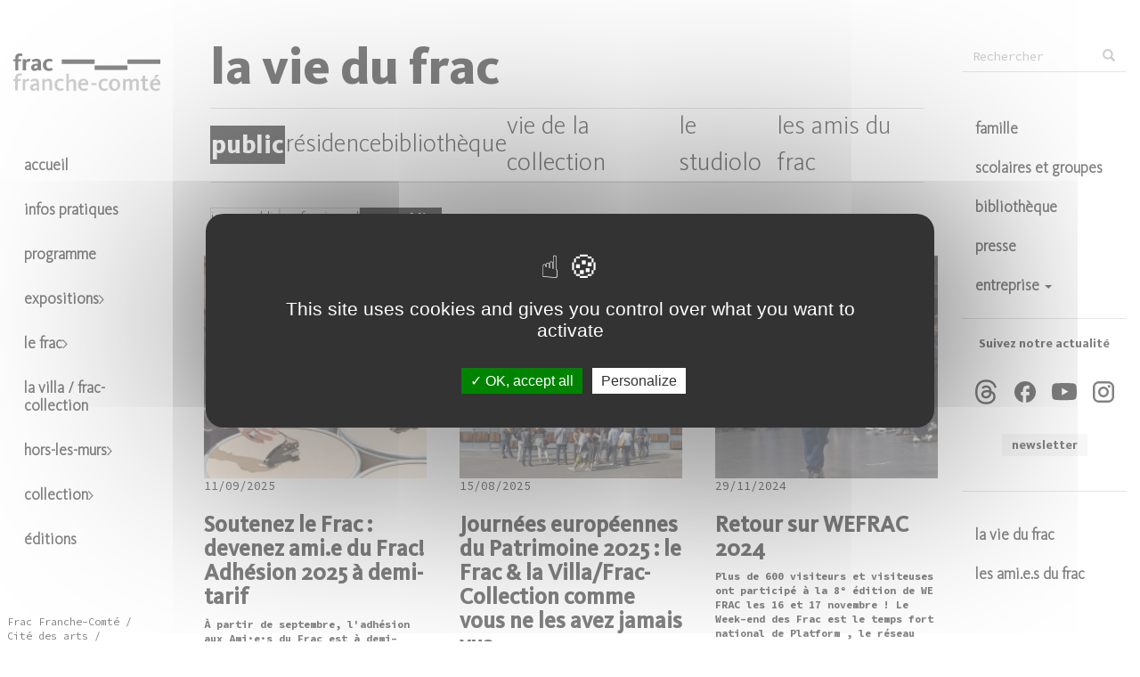

--- FILE ---
content_type: text/html; charset=utf-8
request_url: https://www.frac-franche-comte.fr/fr/blogs/public/tous-publics
body_size: 9270
content:
<!DOCTYPE html>
<html lang="fr" dir="ltr" prefix="content: http://purl.org/rss/1.0/modules/content/ dc: http://purl.org/dc/terms/ foaf: http://xmlns.com/foaf/0.1/ og: http://ogp.me/ns# rdfs: http://www.w3.org/2000/01/rdf-schema# sioc: http://rdfs.org/sioc/ns# sioct: http://rdfs.org/sioc/types# skos: http://www.w3.org/2004/02/skos/core# xsd: http://www.w3.org/2001/XMLSchema#">
<head>
  <link rel="profile" href="http://www.w3.org/1999/xhtml/vocab" />
  <meta name="viewport" content="width=device-width, initial-scale=1.0">
  <meta http-equiv="Content-Type" content="text/html; charset=utf-8" />
<meta name="Generator" content="Drupal 7 (http://drupal.org)" />
<link rel="shortcut icon" href="https://www.frac-franche-comte.fr/sites/all/themes/frac_bs/favicon.ico" type="image/vnd.microsoft.icon" />
  <title>Blog du Pôle des publics | Fonds Régional d&#039;Art Contemporain - FRAC Franche-Comté</title>
  <style>
@import url("https://www.frac-franche-comte.fr/modules/system/system.base.css?t9j65s");
</style>
<style>
@import url("https://www.frac-franche-comte.fr/modules/field/theme/field.css?t9j65s");
@import url("https://www.frac-franche-comte.fr/modules/node/node.css?t9j65s");
@import url("https://www.frac-franche-comte.fr/sites/all/modules/contrib/views/css/views.css?t9j65s");
@import url("https://www.frac-franche-comte.fr/sites/all/modules/contrib/back_to_top/css/back_to_top.css?t9j65s");
@import url("https://www.frac-franche-comte.fr/sites/all/modules/contrib/media/modules/media_wysiwyg/css/media_wysiwyg.base.css?t9j65s");
</style>
<style>
@import url("https://www.frac-franche-comte.fr/sites/all/modules/contrib/colorbox/styles/default/colorbox_style.css?t9j65s");
@import url("https://www.frac-franche-comte.fr/sites/all/modules/contrib/ctools/css/ctools.css?t9j65s");
@import url("https://www.frac-franche-comte.fr/sites/all/modules/contrib/panels/css/panels.css?t9j65s");
@import url("https://www.frac-franche-comte.fr/sites/all/modules/contrib/custom_search/custom_search.css?t9j65s");
@import url("https://www.frac-franche-comte.fr/sites/default/files/spamicide/pseudo.css?t9j65s");
</style>
<link type="text/css" rel="stylesheet" href="https://cdn.jsdelivr.net/npm/bootstrap@3.3.7/dist/css/bootstrap.css" media="all" />
<link type="text/css" rel="stylesheet" href="https://cdn.jsdelivr.net/npm/@unicorn-fail/drupal-bootstrap-styles@0.0.2/dist/3.3.1/7.x-3.x/drupal-bootstrap.css" media="all" />
<style>
@import url("https://www.frac-franche-comte.fr/sites/all/themes/frac_bs/css/colors.css?t9j65s");
@import url("https://www.frac-franche-comte.fr/sites/all/themes/frac_bs/css/normalize.css?t9j65s");
@import url("https://www.frac-franche-comte.fr/sites/all/themes/frac_bs/css/fonts.css?t9j65s");
@import url("https://www.frac-franche-comte.fr/sites/all/themes/frac_bs/css/layout.css?t9j65s");
@import url("https://www.frac-franche-comte.fr/sites/all/themes/frac_bs/css/menu.css?t9j65s");
@import url("https://www.frac-franche-comte.fr/sites/all/themes/frac_bs/css/style.css?t9j65s");
@import url("https://www.frac-franche-comte.fr/sites/all/themes/frac_bs/css/responsiveslides.css?t9j65s");
</style>
  <!-- HTML5 element support for IE6-8 -->
  <!--[if lt IE 9]>
    <script src="https://cdn.jsdelivr.net/html5shiv/3.7.3/html5shiv-printshiv.min.js"></script>
  <![endif]-->
  <script src="https://www.frac-franche-comte.fr/sites/default/files/js/js_ypadrG4kz9-JBpNOXmgjyVozLCJG_1RP3Ig-iqWR8n0.js"></script>
<script src="https://www.frac-franche-comte.fr/sites/default/files/js/js_qE4KfYgJty9x7gyqzjMp9mcDiG6PQCqqJbfsBu7bK8w.js"></script>
<script src="https://cdn.jsdelivr.net/npm/bootstrap@3.3.7/dist/js/bootstrap.min.js"></script>
<script src="https://www.frac-franche-comte.fr/sites/default/files/js/js_n47-GZNDrapD-xqFlCCAtXMBBWDUdddPtBXS91E0iGk.js"></script>
<script src="https://www.frac-franche-comte.fr/sites/default/files/js/js_pQ0zKpOWXjP_QfNcgvuN4JO_W8Paq-f8BBw534E-iYE.js"></script>
<script>var _paq = _paq || [];(function(){var u=(("https:" == document.location.protocol) ? "https://analytics.ddx.fr/" : "http://analytics.ddx.fr/");_paq.push(["setSiteId", "4"]);_paq.push(["setTrackerUrl", u+"piwik.php"]);_paq.push(["setDoNotTrack", 1]);_paq.push(["trackPageView"]);_paq.push(["setIgnoreClasses", ["no-tracking","colorbox"]]);_paq.push(["enableLinkTracking"]);var d=document,g=d.createElement("script"),s=d.getElementsByTagName("script")[0];g.type="text/javascript";g.defer=true;g.async=true;g.src="https://www.frac-franche-comte.fr/sites/default/files/matomo/piwik.js?t9j65s";s.parentNode.insertBefore(g,s);})();</script>
<script src="https://www.frac-franche-comte.fr/sites/default/files/js/js_YJ89T7De3Vo0lCekppN4LIDY2Sgc7EAf2Vhs0FVmN4I.js"></script>
<script>jQuery.extend(Drupal.settings, {"basePath":"\/","pathPrefix":"fr\/","ajaxPageState":{"theme":"frac_bs","theme_token":"2nRFt4phW21OhFV-uWPPK1sQLpPYh-zLFbOUcax4NqA","js":{"sites\/all\/themes\/bootstrap\/js\/bootstrap.js":1,"sites\/all\/modules\/contrib\/jquery_update\/replace\/jquery\/1.10\/jquery.min.js":1,"misc\/jquery-extend-3.4.0.js":1,"misc\/jquery-html-prefilter-3.5.0-backport.js":1,"misc\/jquery.once.js":1,"misc\/drupal.js":1,"sites\/all\/modules\/contrib\/jquery_update\/replace\/ui\/ui\/minified\/jquery.ui.effect.min.js":1,"https:\/\/cdn.jsdelivr.net\/npm\/bootstrap@3.3.7\/dist\/js\/bootstrap.min.js":1,"sites\/all\/modules\/contrib\/admin_menu\/admin_devel\/admin_devel.js":1,"sites\/all\/modules\/contrib\/back_to_top\/js\/back_to_top.js":1,"public:\/\/languages\/fr_L7RHQNQMLwvDFxZetm3F2I2FEEjiC6jLEqU1bZmyT3c.js":1,"sites\/all\/libraries\/colorbox\/jquery.colorbox-min.js":1,"sites\/all\/modules\/contrib\/colorbox\/js\/colorbox.js":1,"sites\/all\/modules\/contrib\/colorbox\/styles\/default\/colorbox_style.js":1,"sites\/all\/modules\/contrib\/custom_search\/js\/custom_search.js":1,"sites\/all\/modules\/contrib\/field_group\/field_group.js":1,"sites\/all\/modules\/contrib\/matomo\/matomo.js":1,"0":1,"sites\/all\/themes\/frac_bs\/js\/responsiveslides.min.js":1,"sites\/all\/themes\/frac_bs\/js\/masonry.pkgd.min.js":1,"sites\/all\/themes\/frac_bs\/js\/frac.js":1},"css":{"modules\/system\/system.base.css":1,"modules\/field\/theme\/field.css":1,"modules\/node\/node.css":1,"sites\/all\/modules\/contrib\/views\/css\/views.css":1,"sites\/all\/modules\/contrib\/back_to_top\/css\/back_to_top.css":1,"sites\/all\/modules\/contrib\/media\/modules\/media_wysiwyg\/css\/media_wysiwyg.base.css":1,"sites\/all\/modules\/contrib\/colorbox\/styles\/default\/colorbox_style.css":1,"sites\/all\/modules\/contrib\/ctools\/css\/ctools.css":1,"sites\/all\/modules\/contrib\/panels\/css\/panels.css":1,"sites\/all\/modules\/contrib\/custom_search\/custom_search.css":1,"public:\/\/spamicide\/pseudo.css":1,"https:\/\/cdn.jsdelivr.net\/npm\/bootstrap@3.3.7\/dist\/css\/bootstrap.css":1,"https:\/\/cdn.jsdelivr.net\/npm\/@unicorn-fail\/drupal-bootstrap-styles@0.0.2\/dist\/3.3.1\/7.x-3.x\/drupal-bootstrap.css":1,"sites\/all\/themes\/frac_bs\/css\/colors.css":1,"sites\/all\/themes\/frac_bs\/css\/normalize.css":1,"sites\/all\/themes\/frac_bs\/css\/fonts.css":1,"sites\/all\/themes\/frac_bs\/css\/layout.css":1,"sites\/all\/themes\/frac_bs\/css\/menu.css":1,"sites\/all\/themes\/frac_bs\/css\/style.css":1,"sites\/all\/themes\/frac_bs\/css\/responsiveslides.css":1}},"colorbox":{"opacity":"0.85","current":"{current} sur {total}","previous":"\u00ab Pr\u00e9c.","next":"Suivant \u00bb","close":"Fermer","maxWidth":"98%","maxHeight":"98%","fixed":true,"mobiledetect":false,"mobiledevicewidth":"480px","specificPagesDefaultValue":"admin*\nimagebrowser*\nimg_assist*\nimce*\nnode\/add\/*\nnode\/*\/edit\nprint\/*\nprintpdf\/*\nsystem\/ajax\nsystem\/ajax\/*"},"custom_search":{"form_target":"_self","solr":0},"field_group":{"html-element":"teaser"},"back_to_top":{"back_to_top_button_trigger":"100","back_to_top_button_text":"Back to top","#attached":{"library":[["system","ui"]]}},"matomo":{"trackMailto":1,"trackColorbox":1},"urlIsAjaxTrusted":{"\/fr\/blogs\/public\/tous-publics":true},"bootstrap":{"anchorsFix":"0","anchorsSmoothScrolling":"0","formHasError":1,"popoverEnabled":0,"popoverOptions":{"animation":1,"html":0,"placement":"right","selector":"","trigger":"click","triggerAutoclose":1,"title":"","content":"","delay":0,"container":"body"},"tooltipEnabled":1,"tooltipOptions":{"animation":1,"html":0,"placement":"auto left","selector":"","trigger":"hover focus","delay":0,"container":"body"}}});</script>
</head>
<body class="html not-front not-logged-in two-sidebars page-blogs page-blogs-public page-blogs-public-tous-publics i18n-fr">
  <div id="skip-link">
    <a href="#main-content" class="element-invisible element-focusable">Aller au contenu principal</a>
  </div>
    
<div class="container">
  <header id="_navbar" role="banner"><!--  class="" -->
    <div class="">
      <div class="navbar-header">
                  <a class="logo navbar-btn" href="/fr" title="Accueil">
            <img src="https://www.frac-franche-comte.fr/sites/all/themes/frac_bs/logo.svg" alt="Accueil" />
          </a>
        
                  <a class="name navbar-brand" href="/fr" title="Accueil">Fonds Régional d'Art Contemporain - FRAC Franche-Comté</a>
        
                  <button type="button" class="navbar-toggle" data-toggle="collapse" data-target="#navbar-collapse">
            <span class="sr-only">Toggle navigation</span>
            <span class="icon-bar"></span>
            <span class="icon-bar"></span>
            <span class="icon-bar"></span>
          </button>
              </div>
    </div>
  </header>


  <div class="_row">
    <header role="banner" id="page-header">
      
          </header> <!-- /#page-header -->

    <div id="wrapper-navs" class="col-md-only-4 col-lg-only-3">
    			<div class="col-xl-2">
      						<div class="navbar-collapse collapse" id="navbar-collapse">
						<nav role="navigation" class="nav-stacked">
            	<ul class="menu nav navbar-nav"><li class="first leaf"><a href="/fr">Accueil</a></li>
<li class="leaf"><a href="/fr/infos-pratiques">Infos pratiques</a></li>
<li class="leaf"><a href="/fr/voir-faire/quand/present-futur">programme</a></li>
<li class="expanded dropdown depth-1"><a href="/fr/%3Cnolink%3E/vv" data-target="#" class="dropdown-toggle" data-toggle="dropdown">Expositions <span class="caret"></span></a><ul class="dropdown-menu"><li class="first leaf"><a href="/fr/expositions/present">en ce moment</a></li>
<li class="leaf"><a href="/fr/expositions/futur">à venir</a></li>
<li class="last leaf"><a href="/fr/expositions/archives/frac">passées</a></li>
</ul></li>
<li class="expanded dropdown depth-1"><a href="/fr/%3Cnolink%3E/vv" data-target="#" class="dropdown-toggle" data-toggle="dropdown">Le Frac <span class="caret"></span></a><ul class="dropdown-menu"><li class="first leaf"><a href="/fr/le-batiment">bâtiment</a></li>
<li class="leaf"><a href="/fr/librairie">Librairie</a></li>
<li class="leaf"><a href="/fr/lessentiel">L’essentiel</a></li>
<li class="last leaf"><a href="/fr/organisation">Organisation</a></li>
</ul></li>
<li class="leaf"><a href="https://www.frac-franche-comte.fr/fr/la-villa-frac-collection">La Villa / Frac-Collection</a></li>
<li class="expanded dropdown depth-1"><a href="/fr/%3Cnolink%3E/vv" data-target="#" class="dropdown-toggle" data-toggle="dropdown">hors-les-murs <span class="caret"></span></a><ul class="dropdown-menu"><li class="first leaf"><a href="/fr/le-frac-en-region">le Frac en région</a></li>
<li class="leaf"><a href="https://www.navigart.fr/fracfc/#/movements/map">carte en ligne</a></li>
<li class="leaf"><a href="/fr/le-satellite">le satellite</a></li>
<li class="leaf"><a href="/fr/la-mallette-lefever">la mallette Lefever</a></li>
<li class="last leaf"><a href="/fr/la-mallette-zarka">la mallette Zarka</a></li>
</ul></li>
<li class="expanded dropdown depth-1"><a href="/fr/%3Cnolink%3E/vv" data-target="#" class="dropdown-toggle" data-toggle="dropdown">Collection <span class="caret"></span></a><ul class="dropdown-menu"><li class="first leaf"><a href="/fr/presentation">Présentation</a></li>
<li class="leaf"><a href="http://navigart.fr/fracfc/#/" class="ext-link">En ligne</a></li>
<li class="leaf"><a href="/fr/politique-dacquisitions">Politique d&#039;acquisitions</a></li>
<li class="last leaf"><a href="/fr/prets">Prêts</a></li>
</ul></li>
<li class="last leaf"><a href="/fr/editions">Éditions</a></li>
</ul>						</nav>
					</div>
        				      		<aside role="complementary">
        		  <div class="region region-sidebar-first well">
    <section id="block-block-1" class="block block-block">

      
  <p>Frac Franche-Comté /<br />Cité des arts /<br />2, passage des arts /<br />25000 Besançon /<br />Tél : 03 81 87 87 40</p>

</section>
  </div>
					</aside>
        			</div>  <!-- /#sidebar-first -->
    
          <aside id="aside-nav" class="col-xl-2" role="complementary">
          <div class="region region-sidebar-second">
    <section id="block-search-form" class="block block-search">

      
  <form class="search-form form-search content-search" role="search" action="/fr/blogs/public/tous-publics" method="post" id="search-block-form" accept-charset="UTF-8"><div><div>
      <h2 class="element-invisible">Formulaire de recherche</h2>
    <div class="input-group"><input title="Indiquer les termes à rechercher" class="custom-search-box form-control form-text" placeholder="Rechercher" type="text" id="edit-search-block-form--2" name="search_block_form" value="" size="15" maxlength="128" /><span class="input-group-btn"><button type="submit" class="btn btn-primary"><span class="icon glyphicon glyphicon-search" aria-hidden="true"></span>
</button></span></div><div class="form-actions form-wrapper form-group" id="edit-actions"><button class="element-invisible btn btn-primary form-submit" type="submit" id="edit-submit" name="op" value="Rechercher">Rechercher</button>
</div><input type="hidden" name="form_build_id" value="form-awAd2e6qaWMC8YIuhN02VtmtWOd2gZYsCgy5b74lFaY" />
<input type="hidden" name="form_id" value="search_block_form" />
</div>
</div></form>
</section>
<section id="block-menu-block-1" class="block block-menu-block">

      
  <div class="menu-block-wrapper menu-block-1 menu-name-menu-menu-secondaire-1 parent-mlid-1522 menu-level-1">
  <ul class="menu nav"><li class="first leaf menu-mlid-1339"><a href="/fr/famille">famille</a></li>
<li class="leaf menu-mlid-1340"><a href="/fr/scolaires-et-groupes">scolaires et groupes</a></li>
<li class="leaf menu-mlid-2497"><a href="/fr/bibliotheque">Bibliothèque</a></li>
<li class="leaf menu-mlid-1341"><a href="/fr/presse">Presse</a></li>
<li class="last expanded menu-mlid-2505 dropdown depth-2"><a href="/fr/%3Cnolink%3E/vv" data-target="#" class="dropdown-toggle" data-toggle="dropdown">Entreprise <span class="caret"></span></a><ul class="dropdown-menu"><li class="first leaf menu-mlid-1524"><a href="/fr/devenir-partenaire">devenir partenaire</a></li>
<li class="last leaf menu-mlid-1525"><a href="/fr/privatisations-des-espaces">privatisations</a></li>
</ul></li>
</ul></div>

</section>
<section id="block-menu-menu-reseaux-sociaux" class="block block-menu">

        <h2 class="block-title">Suivez notre actualité</h2>
    
  <ul class="menu nav"><li class="first leaf" id="rsfrac-threads"><a href="https://www.threads.net/@fracfranchecomte" title="Compte threads du FRAC FC">threads</a></li>
<li class="leaf" id="rsfrac-facebook"><a href="https://www.facebook.com/fracfranchecomte/" title="Page facebook du FRAC FC" rel="nofollow" target="_blank">facebook</a></li>
<li class="leaf" id="rsfrac-youtube"><a href="https://www.youtube.com/channel/UCwYYZzYrwsu83KzjgVZAWDg" title="Chaîne youtube du FRAC FC" rel="nofollow" target="_blank">youtube</a></li>
<li class="last leaf" id="rsfrac-instagram"><a href="https://www.instagram.com/fracfranchecomte/" title="Page instagram du FRAC FC" rel="nofollow" target="_blank">instagram</a></li>
</ul>
</section>
<section id="block-mailchimp-signup-inscription-newsletter" class="block block-mailchimp-signup">

        <h2 class="block-title">newsletter</h2>
    
  <form class="mailchimp-signup-subscribe-form" action="/fr/blogs/public/tous-publics" method="post" id="mailchimp-signup-subscribe-block-inscription-newsletter-form" accept-charset="UTF-8"><div><div class="mailchimp-signup-subscribe-form-description"></div><div id="mailchimp-newsletter-ef8a30af7a-mergefields" class="mailchimp-newsletter-mergefields"><div class="form-item form-item-mergevars-email form-type-emailfield form-group"><input placeholder="Adresse de courriel *" class="form-control form-text form-email required" type="email" id="edit-mergevars-email" name="mergevars[EMAIL]" value="" size="25" maxlength="128" /></div><div class="form-item form-item-mergevars-fname form-type-textfield form-group"><input placeholder="Prénom" class="form-control form-text" type="text" id="edit-mergevars-fname" name="mergevars[FNAME]" value="" size="25" maxlength="128" /></div><div class="form-item form-item-mergevars-lname form-type-textfield form-group"><input placeholder="Nom" class="form-control form-text" type="text" id="edit-mergevars-lname" name="mergevars[LNAME]" value="" size="25" maxlength="128" /></div></div><input type="hidden" name="form_build_id" value="form-_jiItL9KrRvXmuCXfFK680E8hpuPYeXQTvHH7bmvvvQ" />
<input type="hidden" name="form_id" value="mailchimp_signup_subscribe_block_inscription_newsletter_form" />
<div class="edit-pseudo-wrapper"><div class="form-item form-item-pseudo form-type-textfield form-group"> <label class="control-label" for="edit-pseudo">pseudo</label>
<input type="text" id="edit-pseudo" name="pseudo" value="" size="20" maxlength="128" class="form-text" /><div class="help-block">To prevent automated spam submissions leave this field empty.</div></div></div><div class="form-actions form-wrapper form-group" id="edit-actions--2"><button type="submit" id="edit-submit--2" name="op" value="Soumettre" class="btn btn-primary form-submit">Soumettre</button>
</div></div></form>
</section>
<section id="block-menu-block-2" class="block block-menu-block">

      
  <div class="menu-block-wrapper menu-block-2 menu-name-menu-menu-secondaire-1 parent-mlid-1523 menu-level-1">
  <ul class="menu nav"><li class="first leaf menu-mlid-2044"><a href="/fr/blogs">la vie du frac</a></li>
<li class="last leaf menu-mlid-1328"><a href="/fr/les-amies-du-frac">les ami.e.s du frac</a></li>
</ul></div>

</section>
  </div>
      </aside>  <!-- /#sidebar-second -->
        </div>

    <main class="col-md-only-8 col-lg-only-9">
                  <a id="main-content"></a>
                                <div class="region region-content">
    <section id="block-system-main" class="block block-system">

      
  <div class="view view-blogs view-id-blogs view-display-id-page_blog_public clearfix avaf view-dom-id-659ce07822c7b22a89b536baaf445b23">
      <header class="view-header">
      <h1 class="fake-title">la vie du FRAC</h1>
<ul id="avaf-filtres-1">
<li class="active"><a href="/fr/blogs/public">public</a></li>
<li><a href="/fr/blogs/residence">résidence</a></li>
<li><a href="/fr/blogs/bibliotheque">bibliothèque</a></li>
<li><a href="/fr/blogs/vie-collection">vie de la collection</a></li>
<li><a href="/fr/blogs/studiolo">le Studiolo</a></li>
<li><a href="/fr/blogs/amis-frac">les amis du frac</a></li>
</ul><ul id="avaf-filtres-2"><li><a href="/fr/blogs/public/jeune-public">Jeune public</a></li><li><a href="/fr/blogs/public/professionnel">Professionnel</a></li><li class="active"><a href="/fr/blogs/public/tous-publics" class="active">Tous publics</a></li></ul>    </header>
  
  
        <div class="view-content">
      <div class="item-list">    <ul>          <li class="views-row views-row-1 views-row-odd views-row-first"><figure class="group-figure field-group-html-element"><a href="/fr/soutenez-le-frac-devenez-amie-du-frac-adhesion-2025-demi-tarif"><img typeof="foaf:Image" class="img-responsive" src="https://www.frac-franche-comte.fr/sites/default/files/styles/square_teaser/public/blog/images/_0005702.jpg?itok=aadqSQ_p&amp;c=6658a87509db877a68b930e6cca12a8a" alt="" /></a><figcaption class="group-figcaption field-group-html-element">11/09/2025<h3><a href="/fr/soutenez-le-frac-devenez-amie-du-frac-adhesion-2025-demi-tarif">Soutenez le Frac : devenez ami.e du Frac! Adhésion 2025 à demi-tarif</a></h3><p><a href="/fr/soutenez-le-frac-devenez-amie-du-frac-adhesion-2025-demi-tarif">À partir de septembre, l&#039;adhésion aux Ami·e·s du Frac est à demi-tarif! Si l’art contemporain vous intrigue, vous fascine voire vous trouble c’est que vous êtes un·e potentiel·le ami·e. Les ami·e·s...</a></p></figcaption></figure></li>
          <li class="views-row views-row-2 views-row-even"><figure class="group-figure field-group-html-element"><a href="/fr/journees-europeennes-du-patrimoine-2025-le-frac-la-villafrac-collection-comme-vous-ne-les-avez"><img typeof="foaf:Image" class="img-responsive" src="https://www.frac-franche-comte.fr/sites/default/files/styles/square_teaser/public/evenements/dscf2034.jpg?itok=1PfVSQ4p&amp;c=47f5afc2b84918a2f4a412c1e9186caa" alt="" /></a><figcaption class="group-figcaption field-group-html-element">15/08/2025<h3><a href="/fr/journees-europeennes-du-patrimoine-2025-le-frac-la-villafrac-collection-comme-vous-ne-les-avez">Journées européennes du Patrimoine 2025 : le Frac &amp; la Villa/Frac-Collection comme vous ne les avez jamais vus</a></h3><p><a href="/fr/journees-europeennes-du-patrimoine-2025-le-frac-la-villafrac-collection-comme-vous-ne-les-avez">À l&#039;occasion de cette nouvelle édition des Journées Européennes du Patrimoine, samedi 20 et dimanche 21 septembre, le Frac vous a concocté plusieurs visites originales, des expositions bien sûr, mais...</a></p></figcaption></figure></li>
          <li class="views-row views-row-3 views-row-odd"><figure class="group-figure field-group-html-element"><a href="/fr/retour-sur-wefrac-2024"><img typeof="foaf:Image" class="img-responsive" src="https://www.frac-franche-comte.fr/sites/default/files/styles/square_teaser/public/blog/images/dsc_3960-ba.jpg?itok=J6okzAYv&amp;c=f75ec52c867a0eee9994b3ebdc8730ce" alt="" title="We Frac 2024" /></a><figcaption class="group-figcaption field-group-html-element">29/11/2024<h3><a href="/fr/retour-sur-wefrac-2024">Retour sur WEFRAC 2024 </a></h3><p><a href="/fr/retour-sur-wefrac-2024">Plus de 600 visiteurs et visiteuses ont participé à la 8ᵉ édition de WE FRAC les 16 et 17 novembre ! Le Week-end des Frac est le temps fort national de Platform , le réseau des Fonds régionaux d’art...</a></p></figcaption></figure></li>
          <li class="views-row views-row-4 views-row-even"><figure class="group-figure field-group-html-element"><a href="/fr/venez-decouvrir-le-frac-pendant-les-journees-europeennes-du-patrimoine"><img typeof="foaf:Image" class="img-responsive" src="https://www.frac-franche-comte.fr/sites/default/files/styles/square_teaser/public/blog/images/_0007507.jpg?itok=36vuCwaQ&amp;c=b3cb81d5718e5ab166633a1887e3197e" alt="" title="Journées du Patrimoine au Frac" /></a><figcaption class="group-figcaption field-group-html-element">18/09/2024<h3><a href="/fr/venez-decouvrir-le-frac-pendant-les-journees-europeennes-du-patrimoine">Venez découvrir le Frac pendant les Journées européennes du Patrimoine !</a></h3><p><a href="/fr/venez-decouvrir-le-frac-pendant-les-journees-europeennes-du-patrimoine">Les 21 et 22 septembre, le Frac vous a concocté plusieurs visites originales. Pour garantir votre participation, nous vous conseillons de réserver dès maintenant. Il sera également possible de s&#039;...</a></p></figcaption></figure></li>
          <li class="views-row views-row-5 views-row-odd"><figure class="group-figure field-group-html-element"><a href="/fr/les-ateliers-du-frac-en-aout"><img typeof="foaf:Image" class="img-responsive" src="https://www.frac-franche-comte.fr/sites/default/files/styles/square_teaser/public/blog/images/dscf9410.jpg?itok=53VN6-Y_&amp;c=f5692c843f31a8b37ff64c0934791746" alt="" title="Atelier 4-6 ans" /></a><figcaption class="group-figcaption field-group-html-element">30/07/2024<h3><a href="/fr/les-ateliers-du-frac-en-aout">Les ateliers du Frac en août</a></h3><p><a href="/fr/les-ateliers-du-frac-en-aout">En août, le Frac propose une nouvelle session d’ateliers ! Cette fois-ci, petits et grands partiront à la découverte de la performance à travers les œuvres d’ Esther Ferrer et La Ribot .</a></p></figcaption></figure></li>
          <li class="views-row views-row-6 views-row-even"><figure class="group-figure field-group-html-element"><a href="/fr/restitution-les-madeleines-sonores-olivier-toulemonde-et-les-residentes-de-lehpad-de-bellevaux"><img typeof="foaf:Image" class="img-responsive" src="https://www.frac-franche-comte.fr/sites/default/files/styles/square_teaser/public/blog/images/42.jpg?itok=do-qS0St&amp;c=8d09dca64bf7651cc782c57d00693ede" alt="" /></a><figcaption class="group-figcaption field-group-html-element">28/06/2024<h3><a href="/fr/restitution-les-madeleines-sonores-olivier-toulemonde-et-les-residentes-de-lehpad-de-bellevaux">Restitution / Les Madeleines Sonores / Olivier Toulemonde et les résident·es de l&#039;EHPAD de Bellevaux</a></h3><p><a href="/fr/restitution-les-madeleines-sonores-olivier-toulemonde-et-les-residentes-de-lehpad-de-bellevaux">En 2023, L’EHPAD de Bellevaux à Besançon s’est adressé au Frac afin de co-construire un projet artistique à destination de ses résident·es. En lien avec l’exposition Aux frontières de l’audible de...</a></p></figcaption></figure></li>
          <li class="views-row views-row-7 views-row-odd"><figure class="group-figure field-group-html-element"><a href="/fr/les-seniors-de-laccueil-de-jour-lescapade-en-visite-au-frac"><img typeof="foaf:Image" class="img-responsive" src="https://www.frac-franche-comte.fr/sites/default/files/styles/square_teaser/public/blog/images/visiteccas2retouchee.jpg?itok=ktwn-sfk&amp;c=1c451a565f3ebbc1c5b0f9e78cba0731" alt="" title="Les séniors de l&#039;Accueil de jour l&#039;Escapade en visite au Frac" /></a><figcaption class="group-figcaption field-group-html-element">04/03/2024<h3><a href="/fr/les-seniors-de-laccueil-de-jour-lescapade-en-visite-au-frac">Les séniors de l&#039;Accueil de jour l&#039;Escapade en visite au Frac</a></h3><p><a href="/fr/les-seniors-de-laccueil-de-jour-lescapade-en-visite-au-frac">Le Frac accueille de nombreux groupes dans ses murs (scolaires, maisons de quartier, crèches, etc.) et propose des formules adaptées à toutes et tous. En janvier, les séniors de l&#039;Accueil de jour l&#039;...</a></p></figcaption></figure></li>
          <li class="views-row views-row-8 views-row-even"><figure class="group-figure field-group-html-element"><a href="/fr/les-visites-ateliers-pendant-les-vacances-dhiver"><img typeof="foaf:Image" class="img-responsive" src="https://www.frac-franche-comte.fr/sites/default/files/styles/square_teaser/public/blog/images/dscf1887.jpg?itok=gj_l7AK3&amp;c=5ecfd3274bda80be4da2fec6edbabf26" alt="" title="Atelier touchatou 4-6 ans" /></a><figcaption class="group-figcaption field-group-html-element">26/01/2024<h3><a href="/fr/les-visites-ateliers-pendant-les-vacances-dhiver">Les visites-ateliers pendant les vacances d&#039;hiver</a></h3><p><a href="/fr/les-visites-ateliers-pendant-les-vacances-dhiver">Pendant les vacances, le Frac propose des visites-ateliers pour tous les âges en écho à l&#039;exposition Aux frontières de l’audible .</a></p></figcaption></figure></li>
          <li class="views-row views-row-9 views-row-odd"><figure class="group-figure field-group-html-element"><a href="/fr/les-eleves-du-lycee-bois-de-mouchard-en-visite-au-frac"><img typeof="foaf:Image" class="img-responsive" src="https://www.frac-franche-comte.fr/sites/default/files/styles/square_teaser/public/blog/images/img_5026.jpg?itok=ubppDH4g&amp;c=f405268d7d146e13fb00a466337fb340" alt="" title="Visite de l&#039;atelier bois " /></a><figcaption class="group-figcaption field-group-html-element">24/01/2024<h3><a href="/fr/les-eleves-du-lycee-bois-de-mouchard-en-visite-au-frac">Les élèves du Lycée bois de Mouchard en visite au Frac</a></h3><p><a href="/fr/les-eleves-du-lycee-bois-de-mouchard-en-visite-au-frac">Fin janvier, les élèves du Lycée bois de Mouchard, situé dans le Jura, sont venus visiter le Frac ! Les première et terminale (spécialités menuiserie et charpenterie) et leur professeur Olivier...</a></p></figcaption></figure></li>
          <li class="views-row views-row-10 views-row-even"><figure class="group-figure field-group-html-element"><a href="/fr/linstitut-medico-educatif-de-gray-en-visite-au-frac"><img typeof="foaf:Image" class="img-responsive" src="https://www.frac-franche-comte.fr/sites/default/files/styles/square_teaser/public/blog/images/20230609_111902.jpg?itok=kCCihtqO&amp;c=cdbb0827d424e031100fd14441ee7dda" alt="" title="L’institut médico-éducatif de Gray en visite au Frac" /></a><figcaption class="group-figcaption field-group-html-element">11/08/2023<h3><a href="/fr/linstitut-medico-educatif-de-gray-en-visite-au-frac">L’institut médico-éducatif de Gray en visite au Frac</a></h3><p><a href="/fr/linstitut-medico-educatif-de-gray-en-visite-au-frac">Depuis plusieurs années, L’Institut médico-éducatif (IME) de Gray vient visiter les expositions du Frac. En juin dernier, un petit groupe de jeunes a découvert une partie des œuvres des Figures du...</a></p></figcaption></figure></li>
          <li class="views-row views-row-11 views-row-odd"><figure class="group-figure field-group-html-element"><a href="/fr/flash-back-visite-de-lexposition-aller-contre-le-vent-avec-la-maison-de-quartier-montrapon-fontaine"><img typeof="foaf:Image" class="img-responsive" src="https://www.frac-franche-comte.fr/sites/default/files/styles/square_teaser/public/blog/images/1653465977357.jpg?itok=Tl7p8Y5E&amp;c=d995762ddbd2549a27738ffba1abb9cd" alt="" /></a><figcaption class="group-figcaption field-group-html-element">25/05/2022<h3><a href="/fr/flash-back-visite-de-lexposition-aller-contre-le-vent-avec-la-maison-de-quartier-montrapon-fontaine">Flash Back ! Visite de l&#039;exposition «Aller contre le vent» avec la Maison de quartier Montrapon Fontaine-Écu</a></h3><p><a href="/fr/flash-back-visite-de-lexposition-aller-contre-le-vent-avec-la-maison-de-quartier-montrapon-fontaine">Le Frac accueille de nombreux groupes dans ses murs (scolaires, maisons de quartier, crèches, etc.) et propose des formules adaptées à tous. En mars dernier, le groupe « La Place des Aînés » de la...</a></p></figcaption></figure></li>
          <li class="views-row views-row-12 views-row-even views-row-last"><figure class="group-figure field-group-html-element"><a href="/fr/les-ateliers-decriture-du-frac"><img typeof="foaf:Image" class="img-responsive" src="https://www.frac-franche-comte.fr/sites/default/files/styles/square_teaser/public/blog/images/dscf3845.jpg?itok=U9ot_kgr&amp;c=837692c5ba4a880bc0f03d4e29e573fb" alt="" /></a><figcaption class="group-figcaption field-group-html-element">21/04/2022<h3><a href="/fr/les-ateliers-decriture-du-frac">Les ateliers d&#039;écriture du Frac</a></h3><p><a href="/fr/les-ateliers-decriture-du-frac">Au mois de mars, le Frac a proposé pour la première fois un atelier d&#039;écriture en lien avec l&#039;exposition Aller contre le vent, performances, actions et autres rituels . Les participants à cet atelier...</a></p></figcaption></figure></li>
      </ul></div>    </div>
  
      <div class="text-center"><ul class="pagination"><li class="active"><span>1</span></li>
<li><a title="Aller à la page 2" href="/fr/blogs/public/tous-publics?page=1">2</a></li>
<li class="next"><a title="Aller à la page suivante" href="/fr/blogs/public/tous-publics?page=1">suivant ›</a></li>
<li class="pager-last"><a title="Aller à la dernière page" href="/fr/blogs/public/tous-publics?page=1">dernier »</a></li>
</ul></div>  
  
  
  
  
</div>
</section>
  </div>
    </main>

    

  </div>
</div>


  <footer class="footer ">
		<div id="block-logo"><div></div></div>
		      <div class="region region-footer">
    <section id="block-menu-menu-footer" class="block block-menu">

      
  <ul class="menu nav"><li class="first leaf"><a href="/fr/infos-legales">Infos légales</a></li>
<li class="leaf"><a href="/fr/qui-sommes-nous">Contacts</a></li>
<li class="leaf"><a href="/fr/marches-et-offres-demploi">Marchés et Offres d&#039;emploi</a></li>
<li class="last leaf"><a href="/fr/sitemap">Plan du site</a></li>
</ul>
</section>
<section id="block-block-2" class="block block-block">

      
  <p>Le Frac Franche-Comté est financé par la Région Bourgogne-Franche-Comté et le Ministère de la Culture et de la Communication (Direction régionale des affaires culturelles Bourgogne-Franche-Comté)</p>

</section>
  </div>
  </footer>
  <script src="https://www.frac-franche-comte.fr/sites/default/files/js/js_MRdvkC2u4oGsp5wVxBG1pGV5NrCPW3mssHxIn6G9tGE.js"></script>
  <script type="text/javascript" src="/sites/all/themes/frac_bs/tarteaucitron/tarteaucitron.js"></script>

        <script type="text/javascript">
        tarteaucitron.init({
	    "privacyUrl": "", /* Privacy policy url */

	    "hashtag": "#tarteaucitron", /* Open the panel with this hashtag */
	    "cookieName": "tartaucitron", /* Cookie name */

	    "orientation": "middle", /* Banner position (top - bottom) */
	    "showAlertSmall": true, /* Show the small banner on bottom right */
	    "cookieslist": true, /* Show the cookie list */
      "showIcon": false, /* Show cookie icon to manage cookies */

	    "adblocker": false, /* Show a Warning if an adblocker is detected */
      "DenyAllCta" : false, /* Show the deny all button */
	    "AcceptAllCta" : true, /* Show the accept all button when highPrivacy on */
	    "highPrivacy": true, /* Disable auto consent */
	    "handleBrowserDNTRequest": false, /* If Do Not Track == 1, accept all */
    
	    "removeCredit": false, /* Remove credit link */
	    "moreInfoLink": true, /* Show more info link */

	    //"cookieDomain": ".my-multisite-domaine.fr" /* Shared cookie for subdomain */
        });
        
        tarteaucitron.user.gtagUa = 'UA-116230376-4';//'UA-57094476-1';
        tarteaucitron.user.gtagMore = function () { /* add here your optionnal gtag() */ };
        (tarteaucitron.job = tarteaucitron.job || []).push('gtag');
        </script>
</body>
</html>


--- FILE ---
content_type: text/css
request_url: https://www.frac-franche-comte.fr/sites/default/files/spamicide/pseudo.css?t9j65s
body_size: -40
content:
div.edit-pseudo-wrapper { display:none; }

--- FILE ---
content_type: text/css
request_url: https://www.frac-franche-comte.fr/sites/all/themes/frac_bs/css/fonts.css?t9j65s
body_size: 856
content:
@import url('https://fonts.googleapis.com/css?family=Source+Code+Pro:100,300,400,700');

/*@font-face {
    font-family:"SC";
    src:url("../fonts/SC-Regular.woff2") format("woff2"),url("../fonts/SC-Regular.woff") format("woff"),url("../fonts/SC-Regular.otf") format("opentype");
    font-style:normal;font-weight:400;
}
@font-face {
    font-family:"SCSemibold";
    src:url("../fonts/SC-Semibold.woff2") format("woff2"),url("../fonts/SC-Semibold.woff") format("woff"),url("../fonts/SC-Semibold.otf") format("opentype");
    font-style:normal;font-weight:400;
}
@font-face {
    font-family:"SCBold";
    src:url("../fonts/SC-Bold.woff2") format("woff2"),url("../fonts/SC-Bold.woff") format("woff"),url("../fonts/SC-Bold.otf") format("opentype");
    font-style:normal;font-weight:400;
}
*/

@font-face {
  font-family: 'K-Light';
  src: url('../fonts/K-Light.woff2') format('woff2'), url('../fonts/K-Light.woff') format('woff'), url('../fonts/K-Light.otf') format('opentype');
  font-style: normal;
  font-weight: 100;
}
@font-face {
  font-family: 'K-Regular';
  src: url('../fonts/K-Regular.woff2') format('woff2'), url('../fonts/K-Regular.woff') format('woff'), url('../fonts/K-Regular.otf') format('opentype');
  font-style: normal;
  font-weight: 300;
}
@font-face {
  font-family: 'K-Book';
  src: url('../fonts/K-Book.woff2') format('woff2'), url('../fonts/K-Book.woff') format('woff'), url('../fonts/K-Book.otf') format('opentype');
  font-style: normal;
  font-weight: 400;
}
@font-face {
  font-family: 'K-Medium';
  src: url('../fonts/K-Medium.woff2') format('woff2'), url('../fonts/K-Medium.woff') format('woff'), url('../fonts/K-Medium.otf') format('opentype');
  font-style: normal;
  font-weight: 500;
}
@font-face {
  font-family: 'K-Bold';
  src: url('../fonts/K-Bold.woff2') format('woff2'), url('../fonts/K-Bold.woff') format('woff'), url('../fonts/K-Bold.otf') format('opentype');
  font-style: normal;
  font-weight: 700;
}
@font-face {
  font-family: 'K-ExtraBold';
  src: url('../fonts/K-ExtraBold.woff2') format('woff2'), url('../fonts/K-ExtraBold.woff') format('woff'), url('../fonts/K-ExtraBold.otf') format('opentype');
  font-style: normal;
  font-weight: 800;
}
@font-face {
  font-family: 'K-Black';
  src: url('../fonts/K-Black.woff2') format('woff2'), url('../fonts/K-Black.woff') format('woff'), url('../fonts/K-Black.otf') format('opentype');
  font-style: normal;
  font-weight: 900;
}

html,
body {
  font-size: 0.9rem;
  color: var(--black);
} /* rajouté body & important*/

body,
main {
  font-family: 'Source Code Pro', monospace;
}

h1,
h2,
h3,
h4,
h5,
h6 {
  font-weight: normal;
}
h1 {
  font-family: 'K-ExtraBold';
  font-size: max(3rem, min(3rem + (30 - 20) * ((100vw - 320px) / (800 - 320)), 4rem));
  margin: 2rem 0;
}
h2 {
  font-family: 'K-Bold';
  font-size: max(2.5rem, min(2.5rem + (30 - 20) * ((100vw - 320px) / (800 - 320)), 2.75rem));
}
h3 {
  font-size: max(1.5rem, min(1.5rem + (30 - 20) * ((100vw - 320px) / (800 - 320)), 1.75rem));
}
h3,
h4,
h5,
h6 {
  font-family: 'K-Medium';
}

.menu * {
  font-family: 'K-Light';
  font-size: 1.2rem;
  text-transform: lowercase;
}
#block-menu-menu-reseaux-sociaux * {
  font-size: 1rem;
}
#block-locale-language li a {
  text-transform: lowercase;
}

/*.view-mode-full .desc { font-size: 1.17rem; }*/
.ev-type {
  font-family: 'K-Medium';
  font-size: 1.15rem;
} /* réduit la taille */
.bloc-title {
  font-family: 'K-Bold';
  font-size: 1.67rem;
}

/*
	a:hover {
    color: #fff !important;
    border-bottom: black solid 1px;
    background-color: black;
}
*/


--- FILE ---
content_type: text/css
request_url: https://www.frac-franche-comte.fr/sites/all/themes/frac_bs/css/menu.css?t9j65s
body_size: 1442
content:
/* social frac */
#block-menu-menu-reseaux-sociaux ul.nav {
  padding: 0;
  margin: 0 auto 2rem;
  text-align: center;
}
@media screen and (min-width: 768px) {
  #block-menu-menu-reseaux-sociaux {
    margin: 2rem 0;
    border-top: 1px solid var(--grey);
    /*border-bottom: 1px solid var(--grey);*/
  }

  #block-menu-menu-reseaux-sociaux ul.nav {
    margin: 2rem auto;
    display: flex;
    justify-content: space-between;
  }
}
@media screen and (max-width: 768px) {
  #wrapper-navs .region-sidebar-first.well {
    display: none;
  }
  #block-menu-menu-reseaux-sociaux {
    position: absolute;
    bottom: 180px;
    left: 50%;
    transform: translateX(-50%);
    color: white;
    width: 100%;
  }
}

#block-menu-menu-reseaux-sociaux .block-title {
  font-size: 1rem !important;
  text-align: center;
}
#block-menu-menu-reseaux-sociaux .nav li {
  list-style: none;
  width: 2.5rem;
  height: 2.5rem;
  display: inline-block;
  overflow: hidden;
}
#block-menu-menu-reseaux-sociaux .nav li a {
  background-repeat: no-repeat;
  /* background-color: var(--light-grey); */
  background-size: 65%;
  width: 2.5rem;
  height: 2.5rem;
  font-size: 0;
  background-position: center;
  transition: all 0.15s ease-in-out;
}


#block-menu-menu-reseaux-sociaux .nav li#rsfrac-twitter a {
  background-image: var(--x-icon-white);
}
#block-menu-menu-reseaux-sociaux .nav li#rsfrac-twitter a:hover {
  background-image: var(--x-icon-black);
  background-color: white;
}
#block-menu-menu-reseaux-sociaux .nav li#rsfrac-facebook a {
  background-image: var(--fb-icon-white);
}
#block-menu-menu-reseaux-sociaux .nav li#rsfrac-facebook a:hover {
  background-image: var(--fb-icon-black);
  background-color: white;
}
#block-menu-menu-reseaux-sociaux .nav li#rsfrac-youtube a {
  background-image: var(--yt-icon-white);
  background-size: 80%;
}
#block-menu-menu-reseaux-sociaux .nav li#rsfrac-youtube a:hover {
  background-image: var(--yt-icon-black);
  background-color: white;
}
#block-menu-menu-reseaux-sociaux .nav li#rsfrac-instagram a {
  background-image: var(--instagram-icon-white);
}
#block-menu-menu-reseaux-sociaux .nav li#rsfrac-instagram a:hover {
  background-image: var(--instagram-icon-black);
  background-color: white;
}
#block-menu-menu-reseaux-sociaux .nav li#rsfrac-threads a {
  background-image: var(--threads-icon-white);
}
#block-menu-menu-reseaux-sociaux .nav li#rsfrac-threads a:hover {
  background-image: var(--threads-icon-black);
  background-color: white;
}

/* langues */
#block-locale-language ul {
  padding: 0;
  text-align: center;
}
#block-locale-language li {
  list-style: none;
  display: inline-block;
}
#block-locale-language li:not(.last)::after {
  content: ' |';
}
#block-locale-language li a {
  text-transform: lowercase;
  color: var(--black);
}

/* pagination */
.pagination > li > a,
.pagination > li > span {
  color: var(--black);
  border: 0;
}
.pagination > li > a:hover,
.pagination > li > span:hover,
.pagination > li > a:focus,
.pagination > li > span:focus {
  color: var(--black);
}
.pagination > .active > a,
.pagination > .active > span,
.pagination > .active > a:hover,
.pagination > .active > span:hover,
.pagination > .active > a:focus,
.pagination > .active > span:focus {
  background-color: var(--black);
}

.menu-item-before-margin {
  margin-top: 1rem;
}
.menu-item-after-margin {
  margin-bottom: 1rem;
}
.dropdown-menu > .active > a,
.dropdown-menu > .active > a:hover,
.dropdown-menu > .active > a:focus {
  background-color: var(--black);
  color: white;
}

.tabs--primary.nav.nav-tabs {
  position: fixed;
  left: 0;
}
.tabs--primary.nav.nav-tabs li {
  float: none;
}

span.dropdown-toggle.nolink {
  cursor: pointer;
}

/* mobile */
#navbar-collapse.mobile-cloned {
  position: absolute;
  padding-top: 100px;
  top: 0px;
  left: 0;
  width: 100%;
  background: #000;
  z-index: 100;
  height: 100vh;
  display: block;
  transform: translateY(-100%);
  transition: all 0.25s cubic-bezier(0.4, 0, 0.2, 1);
  opacity: 0;
}
#navbar-collapse.mobile-cloned .nav-stacked {
  height: 100%;
  width: 100%;
  overflow-y: scroll;
}
#navbar-collapse.mobile-cloned .navbar-nav {
  width: 100%;
  margin: 0;
  margin-block-start: 1rem;
  padding-block-end: 5rem;
}
body.menu_open #navbar-collapse.mobile-cloned {
  transform: translateY(0);
  opacity: 1;
}
#navbar-collapse.mobile-cloned a,
#navbar-collapse.mobile-cloned span.nolink {
  color: #fff !important;
  background-color: transparent;
  font-size: 2.5rem;
  line-height: 2.5rem;
  margin: 0.25rem 0;
}
#navbar-collapse.mobile-cloned a:hover,
#navbar-collapse.mobile-cloned span.nolink:hover,
#navbar-collapse.mobile-cloned a:focus,
#navbar-collapse.mobile-cloned span.nolink:focus {
  background-color: transparent;
}
#navbar-collapse.mobile-cloned .navbar-nav li.dropdown > ul a {
  font-size: 1.75rem;
  line-height: 1.75rem;
  /* padding: 0.5rem 0; */
}
#block-menu-block-1,
#block-menu-block-2 {
  display: none;
}
@media screen and (min-width: 768px) {
  #block-menu-block-1,
  #block-menu-block-2 {
    display: block;
  }
  #block-menu-menu-reseaux-sociaux .nav li#rsfrac-twitter a {
    background-image: var(--x-icon-black);
  }
  #block-menu-menu-reseaux-sociaux .nav li#rsfrac-twitter a:hover {
    background-image: var(--x-icon-white);
    background-color: var(--black);
  }
  #block-menu-menu-reseaux-sociaux .nav li#rsfrac-facebook a {
    background-image: var(--fb-icon-black);
  }
  #block-menu-menu-reseaux-sociaux .nav li#rsfrac-facebook a:hover {
    background-image: var(--fb-icon-white);
    background-color: var(--black);
  }
  #block-menu-menu-reseaux-sociaux .nav li#rsfrac-youtube a {
    background-image: var(--yt-icon-black);
    background-size: 80%;
  }
  #block-menu-menu-reseaux-sociaux .nav li#rsfrac-youtube a:hover {
    background-image: var(--yt-icon-white);
    background-color: var(--black);
  }
  #block-menu-menu-reseaux-sociaux .nav li#rsfrac-instagram a {
    background-image: var(--instagram-icon-black);
  }
  #block-menu-menu-reseaux-sociaux .nav li#rsfrac-instagram a:hover {
    background-image: var(--instagram-icon-white);
    background-color: var(--black);
  }
  #block-menu-menu-reseaux-sociaux .nav li#rsfrac-threads a {
    background-image: var(--threads-icon-black);
  }
  #block-menu-menu-reseaux-sociaux .nav li#rsfrac-threads a:hover {
    background-image: var(--threads-icon-white);
    background-color: var(--black);
  }
}
